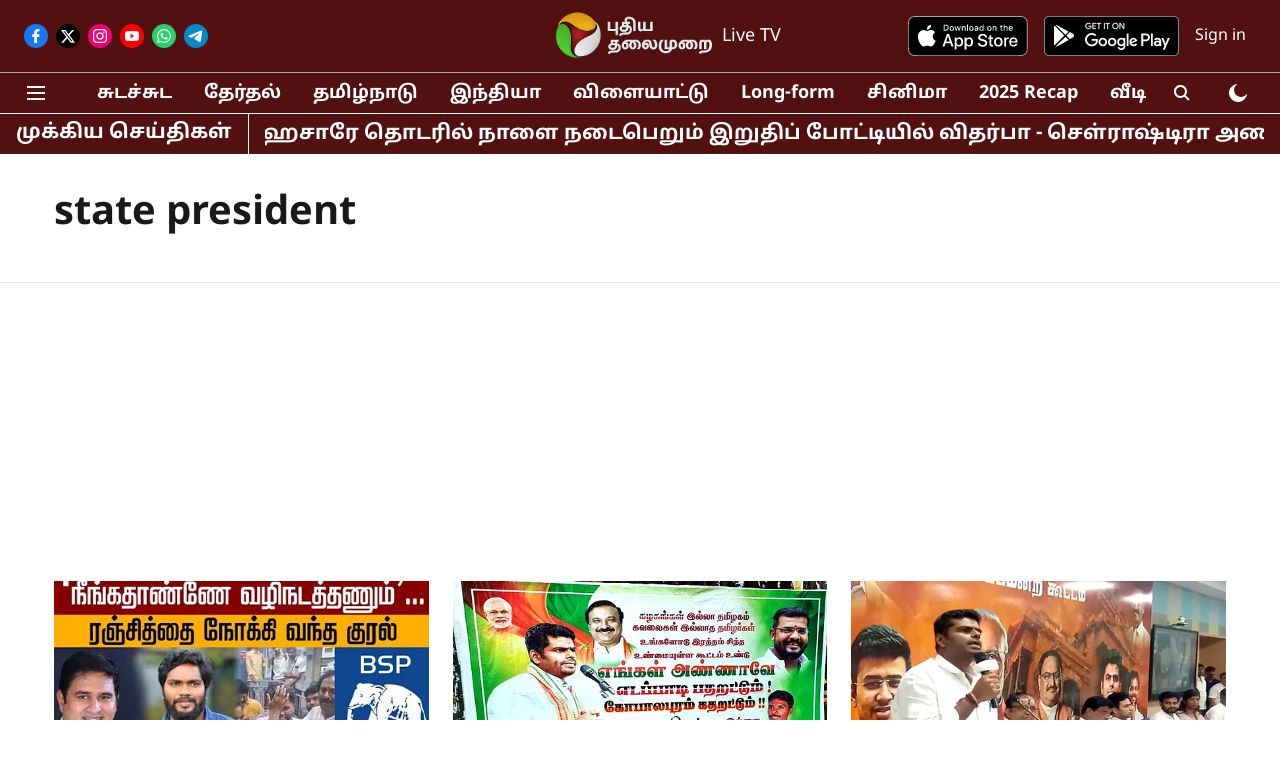

--- FILE ---
content_type: text/html; charset=utf-8
request_url: https://www.google.com/recaptcha/api2/aframe
body_size: 249
content:
<!DOCTYPE HTML><html><head><meta http-equiv="content-type" content="text/html; charset=UTF-8"></head><body><script nonce="9VozRdzFEH8XwuknTaHOoA">/** Anti-fraud and anti-abuse applications only. See google.com/recaptcha */ try{var clients={'sodar':'https://pagead2.googlesyndication.com/pagead/sodar?'};window.addEventListener("message",function(a){try{if(a.source===window.parent){var b=JSON.parse(a.data);var c=clients[b['id']];if(c){var d=document.createElement('img');d.src=c+b['params']+'&rc='+(localStorage.getItem("rc::a")?sessionStorage.getItem("rc::b"):"");window.document.body.appendChild(d);sessionStorage.setItem("rc::e",parseInt(sessionStorage.getItem("rc::e")||0)+1);localStorage.setItem("rc::h",'1768716776215');}}}catch(b){}});window.parent.postMessage("_grecaptcha_ready", "*");}catch(b){}</script></body></html>

--- FILE ---
content_type: application/javascript
request_url: https://adgebra.co.in/afph/afph.js?p1=292&p2=&p3=0
body_size: 538
content:
function getAfpadgCurrentDayId() {

	var date = new Date();
	var yyyy = (date.getFullYear() + "");
	var mm = (date.getMonth() + 1);
	if (mm < 10) {
		mm = "0" + mm
	}
	var dd = date.getDate();
	if (dd < 10) {
		dd = "0" + dd
	}
	var hh = date.getHours();
	if (hh < 10) {
		hh = "0" + hh
	}
	return parseInt(yyyy + "" + mm + "" + dd + "" + hh);
}

var adgsrvrUrl = "";
if (window.location.protocol == "https:") {
	adgsrvrUrl = "https://adgebra.co.in";
} else {
	adgsrvrUrl = "https://adgebra.co.in";
}

var scr = document.createElement("script");
/*hrId is for cache Buster*/
scr.src=adgsrvrUrl+"/afph/afphChild.js?hrId="+getAfpadgCurrentDayId();
document.head.appendChild(scr);

--- FILE ---
content_type: application/javascript; charset=utf-8
request_url: https://fundingchoicesmessages.google.com/f/AGSKWxWif3U1uUh2kpRlrveuYbz6J2Srb1hkASk1VJ2sqI7OBa9SyU9bqtp_S7l_sppf_PDxKtIKhGFUZK4JCJQRqj85CwnXdFyirjH72TGF7R9iKMXf2gzqKtKkzohvdJcOtFA0IQ0BBGJw7vFtJR5mgS3BZK6DiW0w6wmCJdd7BB0EYif1bjdBjgXuEDdA/_/ads_start./pagead/gen_/delivery/vbafr.php/adopspush-/sponsoredlinks?
body_size: -1291
content:
window['541f3b82-288c-411e-beb5-b6a9ca6cc8cc'] = true;